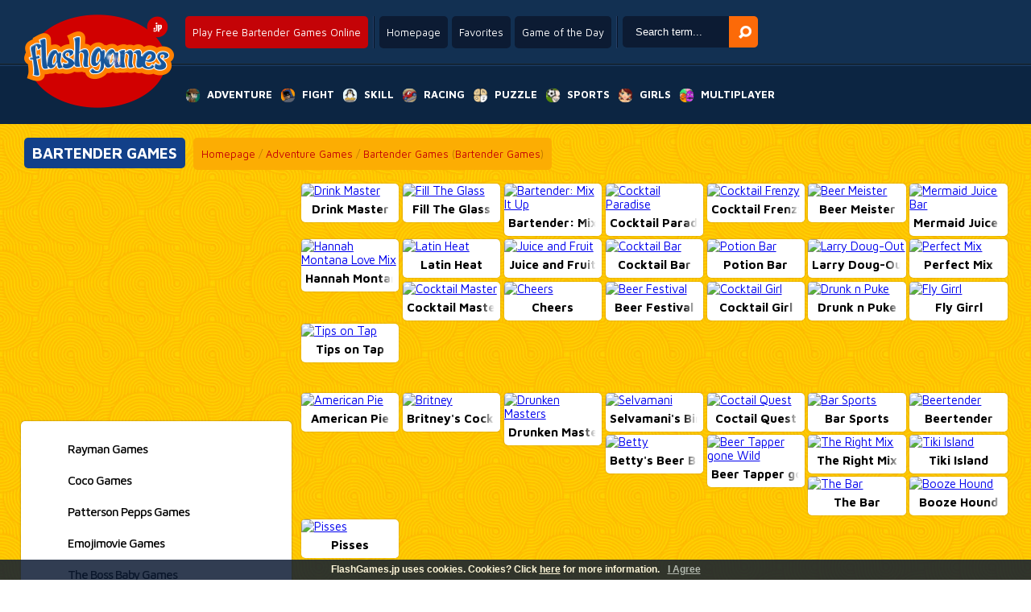

--- FILE ---
content_type: text/html; charset=UTF-8
request_url: https://www.flashgames.jp/Bartender-Games-online
body_size: 13550
content:
<!--﻿--><!DOCTYPE html PUBLIC "-//W3C//DTD XHTML 1.0 Transitional//EN" "http://www.w3.org/TR/xhtml1/DTD/xhtml1-transitional.dtd">
<html xmlns="http://www.w3.org/1999/xhtml" xmlns:fb="http://ogp.me/ns/fb#">
 <head>
  <title>Bartender Games Free Online - FlashGames.jp</title>
  <meta http-equiv="Content-Type" content="text/html; charset=UTF-8" />
  <meta http-equiv="X-UA-Compatible" content="requiresActiveX=true" />
  <meta http-equiv="Content-Language" content="en" />
  <meta name="robots" content="index, follow" />
  <meta name="revisit-after" content="1 days" />
  <meta name="author" content="Plox Internet Media B.V. - www.plox.nl" />
  <meta name="description" content="FlashGames.jp: The best online Bartender Games ✓ Play over 12.000 free online games ✓ For the whole family ✓" />
  <meta name="keywords"	content="Bartender Games Games, Bartender Games Game, Free Bartender Games games, Bartender Games online games, Play Bartender Games online, Bartender Games 2, Free online Bartender Games games, free Bartender Games, Bartender Games online" />
  <link rel="alternate" media="only screen and (max-width: 640px)" href="//www.gameitnow.com/mobile/HTML5-Games-Bartender+Games" />
  <link rel="alternate" href="https://www.joga.pt/Jogos-de-Bartender-online" hreflang="pt-pt" />
  <link rel="alternate" href="https://www.juga.es/Juegos-de-Camarero-gratis" hreflang="es-es" />
  <link rel="alternate" href="https://www.eujogo.com.br/Jogos-de-Bartender-online" hreflang="pt-br" />
  <link rel="alternate" href="https://www.friv.bo/Juegos-de-Camarero-gratis" hreflang="es-bo" />
  <link rel="alternate" href="https://www.juegosgratis.ec/Juegos-de-Camarero-gratis" hreflang="es-ec" />
  <link rel="alternate" href="https://www.juega.com.ar/Juegos-de-Camarero-gratis" hreflang="es-ar" />
  <link rel="alternate" href="https://www.minijuegos.com.co/Juegos-de-Camarero-gratis" hreflang="es-co" />
  <link rel="alternate" href="https://www.juegos-gratis.cl/Juegos-de-Camarero-gratis" hreflang="es-cl" />
  <link rel="alternate" href="https://www.juegosgratis.co.ve/Juegos-de-Camarero-gratis" hreflang="es-ve" />
  <link rel="alternate" href="https://www.juegosdivertidos.mx/Juegos-de-Camarero-gratis" hreflang="es-mx" />
  <link rel="alternate" href="https://www.game.bz/Bartender-Games-online" hreflang="en-bz" />
  <link rel="alternate" href="https://www.giocogiochi.it/Giochi-di-Barista-online" hreflang="it" />
  <link rel="alternate" href="https://www.jouezgratuitement.fr/Jeux-de-Barman-gratuit" hreflang="fr" />
  <link rel="alternate" href="https://www.spelle.nl/Barman-Spelletjes-spelen" hreflang="nl-nl" />
  <link rel="alternate" href="https://www.spelle.be/Barman-Spelletjes-spelen" hreflang="nl-be" />
  <link rel="alternate" href="https://www.spiellen.de/Barmann-Spiele-online" hreflang="de-de" />
  <link rel="alternate" href="https://www.games.li/Barmann-Spiele-online" hreflang="de-li" />
  <link rel="alternate" href="https://www.gragra.pl/Bartender-Games-online" hreflang="pl" />
  <link rel="alternate" href="https://www.p00.com/game/Bartender-Games-g14842.html" hreflang="zh" />
  <link rel="alternate" href="https://www.games1.in/Bartender-Games-online" hreflang="en-in" />
  <link rel="alternate" href="https://www.freegames.hk/Bartender-Games-online" hreflang="en-hk" />
  <link rel="alternate" href="https://www.flashgames.jp/Bartender-Games-online" hreflang="en-jp" />
  <link rel="alternate" href="https://www.mygame.co.uk/Bartender-Games-online" hreflang="en-gb" />
  <link rel="alternate" href="https://www.gameitnow.com/Bartender-Games-online" hreflang="en" />
  <meta property="og:title" content="Bartender Games"/>
  <meta property="og:type" content="game"/>
  <meta property="og:url" content="http://www.flashgames.jp/Bartender-Games-online"/>
  <meta property="og:image" content="//www.spelle.nl/Images/voorbeeld/tn14842.jpg"/>
  <meta property="og:site_name" content="Bartender Games Free Online - FlashGames.jp"/>
  <meta property="og:description" content="FlashGames.jp: The best online Bartender Games ✓ Play over 12.000 free online games ✓ For the whole family ✓"/>
  <link rel="shortcut icon" href="//www.flashgames.jp/favicon.ico" type="image/x-icon" />
  <link rel="image_src" href="//www.spelle.nl/Images/voorbeeld/tn14842.jpg" />
  <link rel="stylesheet" href="//www.flashgames.jp/css/jquery.suggest.css?ver=1" type="text/css" />
  <link rel="stylesheet" href="//www.flashgames.jp/css/styles.css" type="text/css" />
  <link href="https://fonts.googleapis.com/css?family=Maven+Pro:400,500,700" rel='stylesheet' type='text/css'>

  <script type="text/javascript" src="https://ajax.googleapis.com/ajax/libs/jquery/1.6/jquery.min.js"></script>
  <script async type="text/javascript" src="//www.flashgames.jp/js/jquery.suggest.js"></script>
  <script type="text/javascript">
	var $j=jQuery.noConflict();$j(document).ready(function(){isLoaded=true;var d=new Date();$j("#search_field").suggest("../../searchresult.php?t="+d.getTime(),{onSelect:function(){}});$j("#scroll").click(function(){$j('html, body').animate({scrollTop:$j("#walkthrough").offset().top});return false});var screenWidth=$j(window).width();originalWidht=$j('#skyscraper_right').width();if($j(window).width()<1501){$j('#Veediframe').css('width','200px')}if($j(window).width()<1441){$j('#Veediframe').css('width','200px');MeerspellenWeg()}if($j(window).width()<=1025){$j('#Veediframe').css('width','200px');MeerspellenWeg()}});function rate(v){var value=v=='good'?1:0;var d=new Date();var time=d.getTime();var param='id='+14842+'&val='+value+"&time="+time;var surl="../../ratingstore.php";$j.ajax({type:'post',data:param,url:surl,success:function(data){if(data.indexOf("You have already rated this game!")>0){alert(data);return}$j("#rating").html(data)},error:function(data){alert(data.status)}})}function CenterGameAfterFullSize(){var TotalWidthRow=$j('#GameRow').width();var CombinedWitdh=$j('#skyscraper_left').width()+$j('#game_main').width()+$j('#skyscraper_right').width();if(TotalWidthRow>CombinedWitdh){var margin=((TotalWidthRow-CombinedWitdh)/2)-100;console.log(margin);return margin}}function checkEnter(e){}
  </script>

  <script async type="text/javascript" src='/topgame.js'></script>
  <script type="text/javascript">
  if(top.location != document.location.href) {
  top.location = document.location.href;}
  </script>
  <script type="text/javascript">
    function AFC_Space()
     {
  	document.getElementById('AFC_space').style.display = 'none';
     }
  </script>


    <!--[if lt IE 7.]>
  <script defer type='text/javascript' src='//www.flashgames.jp/js/pngfix.js'></script>
  <![endif]-->
   

  <script async type="text/javascript" src="https://w.sharethis.com/button/buttons.js"></script>
  <script type="text/javascript">stLight.options({publisher: "c0e19893-6878-46cf-a899-f231d6597065", doNotHash: false, doNotCopy: false, hashAddressBar: false});</script>

    <script data-ad-client="ca-pub-7385819788631510" async src="https://pagead2.googlesyndication.com/pagead/js/adsbygoogle.js"></script>
     <style type="text/css">


         #game_main{
             float:left;
             width:1028px;
             padding:10px;
             background:#fff;
         }

         @media screen and (max-width: 1800px){
             #moregames_left {
                 display:none;
             }
             #moregames_right {
                 display:none;
             }
             #game_main {
                 width:728px;
             }
         }
         @media only screen and (max-width: 1500px) {
             .content .right{
                 display:none;
             }
         }
         @media only screen and (max-width: 1190px) {
             .content .left{
                 display:none;
             }
         }
         .content {
             display: flex;
             justify-content: flex-start;
             width: 100%;
         }

         .content .center {
             flex: 1 1 auto;
             display:flex;
             justify-content: center;
         }
         .content .right, .content .left {
             flex: none;
             width: 320px;
             padding: 0;
         }

     </style>

 </head>
 <body class='sidebar' style="overflow-x:hidden;">


  <![if !IE 6.]>

  <div id="fb-root"></div>
  <script>
   window.fbAsyncInit = function() {
   FB.init({appId: '104647959589411', status: true, cookie: true,
             xfbml: true, channelUrl: '//www.flashgames.jp/fbchannel.php'});
   };
   (function() {
    var e = document.createElement('script'); e.async = true;
    e.src = document.location.protocol +
      '//connect.facebook.net/en_US/all.js#xfbml=1';
    document.getElementById('fb-root').appendChild(e);
   }());
  </script>
  <![endif]>

<div id="spacingdiv"></div>
<div id="spacingdiv2"></div>

<div id="header" class="sprite">
    <a href="//www.flashgames.jp" id="logo"><img src="../../../Images/spelle.png" alt='Play your favorite game online right now!' title='Play your favorite game online right now!' /></a>
    <div id="top">
        <div class="topcol"><h1 class="round">Play Free Bartender Games Online</h1></div>

        <div class="topcol">
            <a href="//www.flashgames.jp" class="round">Homepage</a>
            <a href="javascript:window.external.AddFavorite('//www.flashgames.jp','Online Games - FlashGames.jp')" class="round" target='_self'>Favorites</a>
            <a href="//www.flashgames.jp" class="round" onClick="window.location=daylinks[spel];return false">Game of the Day</a>
        </div>
        <div class="topcol">
            <form name='form' action="javascript:var search_string = form.keyword.value; var url = '//www.flashgames.jp/games/' + search_string; window.location.href = url;;">
            <input type='text' name='keyword' id="search_field" onKeyPress='checkEnter(event);' value='Search term...' onClick="if(this.value=='Search term...') this.value='';" x-webkit-speech />
            <input type='button' id='search_button' OnClick="javascript:var search_string = form.keyword.value; var url = '//www.flashgames.jp/games/' + search_string; window.location.href = url;;"         alt='Search' />
            </form>
        </div>
    </div>
    <div class="clearfix"></div>
    <nav>
        <ul>
            <li><a href="//www.flashgames.jp/Adventure-Games" title='Adventure Games' alt='Adventure Games'><span class="sprite adventure"></span><span>Adventure</span></a>
                <ul class="round">
					                       <li><a href="//www.flashgames.jp/Platform-Games-online" alt="Platform Games" title="Platform Games"><span style="background:url(//www.spelle.nl/v3/Images/thumbs/tn17017.jpg);"></span><span>Platform Games</span></a></li>
                                           <li><a href="//www.flashgames.jp/Sonic-Games-online" alt="Sonic Games" title="Sonic Games"><span style="background:url(//www.spelle.nl/v3/Images/thumbs/tn16517.jpg);"></span><span>Sonic Games</span></a></li>
                                           <li><a href="//www.flashgames.jp/Spongebob-Games-online" alt="Spongebob Games" title="Spongebob Games"><span style="background:url(//www.spelle.nl/v3/Images/thumbs/tn14870.jpg);"></span><span>Spongebob Games</span></a></li>
                                           <li><a href="//www.flashgames.jp/Avatar-Games-online" alt="Avatar Games" title="Avatar Games"><span style="background:url(//www.spelle.nl/v3/Images/thumbs/tn11435.jpg);"></span><span>Avatar Games</span></a></li>
                                           <li><a href="//www.flashgames.jp/Hospital-Games-online" alt="Hospital Games" title="Hospital Games"><span style="background:url(//www.spelle.nl/v3/Images/thumbs/tn16736.jpg);"></span><span>Hospital Games</span></a></li>
                                           <li><a href="//www.flashgames.jp/Dating-Games-online" alt="Dating Games" title="Dating Games"><span style="background:url(//www.spelle.nl/v3/Images/thumbs/tn14982.jpg);"></span><span>Dating Games</span></a></li>
                                           <li><a href="//www.flashgames.jp/Tom-And-Jerry-Games-online" alt="Tom And Jerry Games" title="Tom And Jerry Games"><span style="background:url(//www.spelle.nl/v3/Images/thumbs/tn21683.jpg);"></span><span>Tom And Jerry Games</span></a></li>
                                           <li><a href="//www.flashgames.jp/Horror-Games-online" alt="Horror Games" title="Horror Games"><span style="background:url(//www.spelle.nl/v3/Images/thumbs/tn23121.jpg);"></span><span>Horror Games</span></a></li>
                                           <li><a href="//www.flashgames.jp/Handyman-Games-online" alt="Handyman Games" title="Handyman Games"><span style="background:url(//www.spelle.nl/v3/Images/thumbs/tn16830.jpg);"></span><span>Handyman Games</span></a></li>
                                           <li><a href="//www.flashgames.jp/Burger-Games-online" alt="Burger Games" title="Burger Games"><span style="background:url(//www.spelle.nl/v3/Images/thumbs/tn16680.jpg);"></span><span>Burger Games</span></a></li>
                                           <li><a href="//www.flashgames.jp/Pizza-Games-online" alt="Pizza Games" title="Pizza Games"><span style="background:url(//www.spelle.nl/v3/Images/thumbs/tn16776.jpg);"></span><span>Pizza Games</span></a></li>
                                           <li><a href="//www.flashgames.jp/Dress-Up-Games-online" alt="Dress Up Games" title="Dress Up Games"><span style="background:url(//www.spelle.nl/v3/Images/thumbs/tn17011.jpg);"></span><span>Dress Up Games</span></a></li>
                                           <li><a href="//www.flashgames.jp/City-Demolition-Games-online" alt="City Demolition Games" title="City Demolition Games"><span style="background:url(//www.spelle.nl/v3/Images/thumbs/tn17009.jpg);"></span><span>City Demolition Games</span></a></li>
                                           <li><a href="//www.flashgames.jp/Management-Games-online" alt="Management Games" title="Management Games"><span style="background:url(//www.spelle.nl/v3/Images/thumbs/tn16860.jpg);"></span><span>Management Games</span></a></li>
                                           <li><a href="//www.flashgames.jp/Scooby-Doo-Games-online" alt="Scooby Doo Games" title="Scooby Doo Games"><span style="background:url(//www.spelle.nl/v3/Images/thumbs/tn15814.jpg);"></span><span>Scooby Doo Games</span></a></li>
                                    </ul>
            </li>
            <li><a href="//www.flashgames.jp/Fight-Games" title='Action Games' alt='Action Games'><span class="sprite action"></span><span>Fight</span></a>
                <ul class="round">
					                       <li><a href="//www.flashgames.jp/RPG-Games-online" alt="RPG Games" title="RPG Games"><span style="background:url(//www.spelle.nl/v3/Images/thumbs/tn16929.jpg);"></span><span>RPG Games</span></a></li>
                                           <li><a href="//www.flashgames.jp/Iron-Man-Games-online" alt="Iron Man Games" title="Iron Man Games"><span style="background:url(//www.spelle.nl/v3/Images/thumbs/tn23339.jpg);"></span><span>Iron Man Games</span></a></li>
                                           <li><a href="//www.flashgames.jp/Counter-Strike-Games-online" alt="Counter Strike Games" title="Counter Strike Games"><span style="background:url(//www.spelle.nl/v3/Images/thumbs/tn16772.jpg);"></span><span>Counter Strike Games</span></a></li>
                                           <li><a href="//www.flashgames.jp/Shooting-Games-online" alt="Shooting Games" title="Shooting Games"><span style="background:url(//www.spelle.nl/v3/Images/thumbs/tn20409.jpg);"></span><span>Shooting Games</span></a></li>
                                           <li><a href="//www.flashgames.jp/Girl-Fight-Games-online" alt="Girl Fight Games" title="Girl Fight Games"><span style="background:url(//www.spelle.nl/v3/Images/thumbs/tn11985.jpg);"></span><span>Girl Fight Games</span></a></li>
                                           <li><a href="//www.flashgames.jp/Sniper-Games-online" alt="Sniper Games" title="Sniper Games"><span style="background:url(//www.spelle.nl/v3/Images/thumbs/tn15646.jpg);"></span><span>Sniper Games</span></a></li>
                                           <li><a href="//www.flashgames.jp/War-Games-online" alt="War Games" title="War Games"><span style="background:url(//www.spelle.nl/v3/Images/thumbs/tn16003.jpg);"></span><span>War Games</span></a></li>
                                           <li><a href="//www.flashgames.jp/Worms-Games-online" alt="Worms Games" title="Worms Games"><span style="background:url(//www.spelle.nl/v3/Images/thumbs/tn15634.jpg);"></span><span>Worms Games</span></a></li>
                                           <li><a href="//www.flashgames.jp/Street-Fighters-online" alt="Street Fighters" title="Street Fighters"><span style="background:url(//www.spelle.nl/v3/Images/thumbs/tn16995.jpg);"></span><span>Street Fighters</span></a></li>
                                           <li><a href="//www.flashgames.jp/Sky-Fighters-online" alt="Sky Fighters" title="Sky Fighters"><span style="background:url(//www.spelle.nl/v3/Images/thumbs/tn17007.jpg);"></span><span>Sky Fighters</span></a></li>
                                           <li><a href="//www.flashgames.jp/Sword-Games-online" alt="Sword Games" title="Sword Games"><span style="background:url(//www.spelle.nl/v3/Images/thumbs/tn16399.jpg);"></span><span>Sword Games</span></a></li>
                                           <li><a href="//www.flashgames.jp/Knight-Games-online" alt="Knight Games" title="Knight Games"><span style="background:url(//www.spelle.nl/v3/Images/thumbs/tn16642.jpg);"></span><span>Knight Games</span></a></li>
                                           <li><a href="//www.flashgames.jp/Tank-Games-online" alt="Tank Games" title="Tank Games"><span style="background:url(//www.spelle.nl/v3/Images/thumbs/tn16112.jpg);"></span><span>Tank Games</span></a></li>
                                           <li><a href="//www.flashgames.jp/Angry-Birds-Games-online" alt="Angry Birds Games" title="Angry Birds Games"><span style="background:url(//www.spelle.nl/v3/Images/thumbs/tn16903.jpg);"></span><span>Angry Birds Games</span></a></li>
                                           <li><a href="//www.flashgames.jp/Run-and-Shoot-Games-online" alt="Run and Shoot Games" title="Run and Shoot Games"><span style="background:url(//www.spelle.nl/v3/Images/thumbs/tn16931.jpg);"></span><span>Run and Shoot Games</span></a></li>
                                    </ul>
            </li>
            <li><a href="//www.flashgames.jp/Skill-Games" title='Arcade Games' alt='Arcade Games'><span class="sprite agility"></span><span>Skill</span></a>
                <ul class="round">
					                       <li><a href="//www.flashgames.jp/Bubbles-online" alt="Bubbles" title="Bubbles"><span style="background:url(//www.spelle.nl/v3/Images/thumbs/tn16630.jpg);"></span><span>Bubbles</span></a></li>
                                           <li><a href="//www.flashgames.jp/Bomberman-Games-online" alt="Bomberman Games" title="Bomberman Games"><span style="background:url(//www.spelle.nl/v3/Images/thumbs/tn16710.jpg);"></span><span>Bomberman Games</span></a></li>
                                           <li><a href="//www.flashgames.jp/Cooking-Games-online" alt="Cooking Games" title="Cooking Games"><span style="background:url(//www.spelle.nl/v3/Images/thumbs/tn16989.jpg);"></span><span>Cooking Games</span></a></li>
                                           <li><a href="//www.flashgames.jp/Reaction-Games-online" alt="Reaction Games" title="Reaction Games"><span style="background:url(//www.spelle.nl/v3/Images/thumbs/tn16923.jpg);"></span><span>Reaction Games</span></a></li>
                                           <li><a href="//www.flashgames.jp/Restaurant-games-online" alt="Restaurant games" title="Restaurant games"><span style="background:url(//www.spelle.nl/v3/Images/thumbs/tn17003.jpg);"></span><span>Restaurant games</span></a></li>
                                           <li><a href="//www.flashgames.jp/Slap-Games-online" alt="Slap Games" title="Slap Games"><span style="background:url(//www.spelle.nl/v3/Images/thumbs/tn17023.jpg);"></span><span>Slap Games</span></a></li>
                                           <li><a href="//www.flashgames.jp/Breakout-Games-online" alt="Breakout Games" title="Breakout Games"><span style="background:url(//www.spelle.nl/v3/Images/thumbs/tn16239.jpg);"></span><span>Breakout Games</span></a></li>
                                           <li><a href="//www.flashgames.jp/Roller-Coaster-Games-online" alt="Roller Coaster Games" title="Roller Coaster Games"><span style="background:url(//www.spelle.nl/v3/Images/thumbs/tn16565.jpg);"></span><span>Roller Coaster Games</span></a></li>
                                           <li><a href="//www.flashgames.jp/Penguin-Games-online" alt="Penguin Games" title="Penguin Games"><span style="background:url(//www.spelle.nl/v3/Images/thumbs/tn22600.jpg);"></span><span>Penguin Games</span></a></li>
                                           <li><a href="//www.flashgames.jp/Kissing-Games-online" alt="Kissing Games" title="Kissing Games"><span style="background:url(//www.spelle.nl/v3/Images/thumbs/tn16469.jpg);"></span><span>Kissing Games</span></a></li>
                                           <li><a href="//www.flashgames.jp/Drawing-Games-online" alt="Drawing Games" title="Drawing Games"><span style="background:url(//www.spelle.nl/v3/Images/thumbs/tn15519.jpg);"></span><span>Drawing Games</span></a></li>
                                           <li><a href="//www.flashgames.jp/Fishy-Games-online" alt="Fishy Games" title="Fishy Games"><span style="background:url(//www.spelle.nl/v3/Images/thumbs/tn16820.jpg);"></span><span>Fishy Games</span></a></li>
                                           <li><a href="//www.flashgames.jp/Rolling-Ball-Games-online" alt="Rolling Ball Games" title="Rolling Ball Games"><span style="background:url(//www.spelle.nl/v3/Images/thumbs/tn17021.jpg);"></span><span>Rolling Ball Games</span></a></li>
                                           <li><a href="//www.flashgames.jp/Pengapop-Games-online" alt="Pengapop Games" title="Pengapop Games"><span style="background:url(//www.spelle.nl/v3/Images/thumbs/tn16475.jpg);"></span><span>Pengapop Games</span></a></li>
                                           <li><a href="//www.flashgames.jp/Cross-the-Road-Games-online" alt="Cross the Road Games" title="Cross the Road Games"><span style="background:url(//www.spelle.nl/v3/Images/thumbs/tn13614.jpg);"></span><span>Cross the Road Games</span></a></li>
                                    </ul>
            </li>
            <li><a href="//www.flashgames.jp/Racing-Games" title='Car Games' alt='Car Games'><span class="sprite race"></span><span>Racing</span></a>
                <ul class="round">
					                       <li><a href="//www.flashgames.jp/Dirt-Bike-Games-online" alt="Dirt Bike Games" title="Dirt Bike Games"><span style="background:url(//www.spelle.nl/v3/Images/thumbs/tn17019.jpg);"></span><span>Dirt Bike Games</span></a></li>
                                           <li><a href="//www.flashgames.jp/The-Fast-2-Furious-online" alt="The Fast 2 Furious" title="The Fast 2 Furious"><span style="background:url(//www.spelle.nl/v3/Images/thumbs/tn16895.jpg);"></span><span>The Fast 2 Furious</span></a></li>
                                           <li><a href="//www.flashgames.jp/Pimp-My-Ride-Games-online" alt="Pimp My Ride Games" title="Pimp My Ride Games"><span style="background:url(//www.spelle.nl/v3/Images/thumbs/tn14300.jpg);"></span><span>Pimp My Ride Games</span></a></li>
                                           <li><a href="//www.flashgames.jp/Formule-1-Games-online" alt="Formule 1 Games" title="Formule 1 Games"><span style="background:url(//www.spelle.nl/v3/Images/thumbs/tn16132.jpg);"></span><span>Formule 1 Games</span></a></li>
                                           <li><a href="//www.flashgames.jp/Motor-Jump-Games-online" alt="Motor Jump Games" title="Motor Jump Games"><span style="background:url(//www.spelle.nl/v3/Images/thumbs/tn16253.jpg);"></span><span>Motor Jump Games</span></a></li>
                                           <li><a href="//www.flashgames.jp/Parking-Games-online" alt="Parking Games" title="Parking Games"><span style="background:url(//www.spelle.nl/v3/Images/thumbs/tn16965.jpg);"></span><span>Parking Games</span></a></li>
                                           <li><a href="//www.flashgames.jp/Monster-Truck-Games-online" alt="Monster Truck Games" title="Monster Truck Games"><span style="background:url(//www.spelle.nl/v3/Images/thumbs/tn16919.jpg);"></span><span>Monster Truck Games</span></a></li>
                                           <li><a href="//www.flashgames.jp/Driving-Test-Games-online" alt="Driving Test Games" title="Driving Test Games"><span style="background:url(//www.spelle.nl/v3/Images/thumbs/tn14990.jpg);"></span><span>Driving Test Games</span></a></li>
                                           <li><a href="//www.flashgames.jp/Motor-Race-Games-online" alt="Motor Race Games" title="Motor Race Games"><span style="background:url(//www.spelle.nl/v3/Images/thumbs/tn15642.jpg);"></span><span>Motor Race Games</span></a></li>
                                           <li><a href="//www.flashgames.jp/Highway-Games-online" alt="Highway Games" title="Highway Games"><span style="background:url(//www.spelle.nl/v3/Images/thumbs/tn16740.jpg);"></span><span>Highway Games</span></a></li>
                                           <li><a href="//www.flashgames.jp/Truck-Games-online" alt="Truck Games" title="Truck Games"><span style="background:url(//www.spelle.nl/v3/Images/thumbs/tn16959.jpg);"></span><span>Truck Games</span></a></li>
                                           <li><a href="//www.flashgames.jp/Scooter-Race-Games-online" alt="Scooter Race Games" title="Scooter Race Games"><span style="background:url(//www.spelle.nl/v3/Images/thumbs/tn13504.jpg);"></span><span>Scooter Race Games</span></a></li>
                                           <li><a href="//www.flashgames.jp/Jeep-Games-online" alt="Jeep Games" title="Jeep Games"><span style="background:url(//www.spelle.nl/v3/Images/thumbs/tn16523.jpg);"></span><span>Jeep Games</span></a></li>
                                           <li><a href="//www.flashgames.jp/Race-Track-Games-online" alt="Race Track Games" title="Race Track Games"><span style="background:url(//www.spelle.nl/v3/Images/thumbs/tn16361.jpg);"></span><span>Race Track Games</span></a></li>
                                           <li><a href="//www.flashgames.jp/Mini-Racer-online" alt="Mini Racer" title="Mini Racer"><span style="background:url(//www.spelle.nl/v3/Images/thumbs/tn16814.jpg);"></span><span>Mini Racer</span></a></li>
                                    </ul>
            </li>
            <li><a href="//www.flashgames.jp/Puzzle-Games" title='Brain Games' alt='Brain Games'><span class="sprite mind"></span><span>Puzzle</span></a>
                <ul class="round">
					                       <li><a href="//www.flashgames.jp/Maze-Games-online" alt="Maze Games" title="Maze Games"><span style="background:url(//www.spelle.nl/v3/Images/thumbs/tn15698.jpg);"></span><span>Maze Games</span></a></li>
                                           <li><a href="//www.flashgames.jp/Who-Is-It-Games-online" alt="Who Is It Games" title="Who Is It Games"><span style="background:url(//www.spelle.nl/v3/Images/thumbs/tn11815.jpg);"></span><span>Who Is It Games</span></a></li>
                                           <li><a href="//www.flashgames.jp/Point-and-Click-Games-online" alt="Point and Click Games" title="Point and Click Games"><span style="background:url(//www.spelle.nl/v3/Images/thumbs/tn16987.jpg);"></span><span>Point and Click Games</span></a></li>
                                           <li><a href="//www.flashgames.jp/Risk-Games-online" alt="Risk Games" title="Risk Games"><span style="background:url(//www.spelle.nl/v3/Images/thumbs/tn16796.jpg);"></span><span>Risk Games</span></a></li>
                                           <li><a href="//www.flashgames.jp/Chess-Games-online" alt="Chess Games" title="Chess Games"><span style="background:url(//www.spelle.nl/v3/Images/thumbs/tn13139.jpg);"></span><span>Chess Games</span></a></li>
                                           <li><a href="//www.flashgames.jp/Word-Games-online" alt="Word Games" title="Word Games"><span style="background:url(//www.spelle.nl/v3/Images/thumbs/tn13679.jpg);"></span><span>Word Games</span></a></li>
                                           <li><a href="//www.flashgames.jp/Virus-Games-online" alt="Virus Games" title="Virus Games"><span style="background:url(//www.spelle.nl/v3/Images/thumbs/tn14385.jpg);"></span><span>Virus Games</span></a></li>
                                           <li><a href="//www.flashgames.jp/Find-the-Way-Games-online" alt="Find the Way Games" title="Find the Way Games"><span style="background:url(//www.spelle.nl/v3/Images/thumbs/tn16985.jpg);"></span><span>Find the Way Games</span></a></li>
                                           <li><a href="//www.flashgames.jp/Find-the-Differences-online" alt="Find the Differences" title="Find the Differences"><span style="background:url(//www.spelle.nl/v3/Images/thumbs/tn16945.jpg);"></span><span>Find the Differences</span></a></li>
                                           <li><a href="//www.flashgames.jp/Mahjong-Games-online" alt="Mahjong Games" title="Mahjong Games"><span style="background:url(//www.spelle.nl/v3/Images/thumbs/tn13298.jpg);"></span><span>Mahjong Games</span></a></li>
                                           <li><a href="//www.flashgames.jp/Bejeweled-Games-online" alt="Bejeweled Games" title="Bejeweled Games"><span style="background:url(//www.spelle.nl/v3/Images/thumbs/tn16397.jpg);"></span><span>Bejeweled Games</span></a></li>
                                           <li><a href="//www.flashgames.jp/Shove-Games-online" alt="Shove Games" title="Shove Games"><span style="background:url(//www.spelle.nl/v3/Images/thumbs/tn16848.jpg);"></span><span>Shove Games</span></a></li>
                                           <li><a href="//www.flashgames.jp/Block-Games-online" alt="Block Games" title="Block Games"><span style="background:url(//www.spelle.nl/v3/Images/thumbs/tn14958.jpg);"></span><span>Block Games</span></a></li>
                                           <li><a href="//www.flashgames.jp/Brain-Training-Games-online" alt="Brain Training Games" title="Brain Training Games"><span style="background:url(//www.spelle.nl/v3/Images/thumbs/tn16762.jpg);"></span><span>Brain Training Games</span></a></li>
                                           <li><a href="//www.flashgames.jp/Tic-Tac-Toe-Games-online" alt="Tic Tac Toe Games" title="Tic Tac Toe Games"><span style="background:url(//www.spelle.nl/v3/Images/thumbs/tn15736.jpg);"></span><span>Tic Tac Toe Games</span></a></li>
                                    </ul>
            </li>
            <li><a href="//www.flashgames.jp/Sport-Games" title='Sports Games' alt='Sports Games'><span class="sprite sport"></span><span>Sports</span></a>
                <ul class="round">
					                       <li><a href="//www.flashgames.jp/Soccer-Games-online" alt="Soccer Games" title="Soccer Games"><span style="background:url(//www.spelle.nl/v3/Images/thumbs/tn1829.jpg);"></span><span>Soccer Games</span></a></li>
                                           <li><a href="//www.flashgames.jp/Boxing-Games-online" alt="Boxing Games" title="Boxing Games"><span style="background:url(//www.spelle.nl/v3/Images/thumbs/tn16505.jpg);"></span><span>Boxing Games</span></a></li>
                                           <li><a href="//www.flashgames.jp/Billiards-Games-online" alt="Billiards Games" title="Billiards Games"><span style="background:url(//www.spelle.nl/v3/Images/thumbs/tn16738.jpg);"></span><span>Billiards Games</span></a></li>
                                           <li><a href="//www.flashgames.jp/BMX-Bike-Games-online" alt="BMX Bike Games" title="BMX Bike Games"><span style="background:url(//www.spelle.nl/v3/Images/thumbs/tn16387.jpg);"></span><span>BMX Bike Games</span></a></li>
                                           <li><a href="//www.flashgames.jp/Olympic-Games-online" alt="Olympic Games" title="Olympic Games"><span style="background:url(//www.spelle.nl/v3/Images/thumbs/tn16818.jpg);"></span><span>Olympic Games</span></a></li>
                                           <li><a href="//www.flashgames.jp/Skateboard-Games-online" alt="Skateboard Games" title="Skateboard Games"><span style="background:url(//www.spelle.nl/v3/Images/thumbs/tn15744.jpg);"></span><span>Skateboard Games</span></a></li>
                                           <li><a href="//www.flashgames.jp/Archery-Games-online" alt="Archery Games" title="Archery Games"><span style="background:url(//www.spelle.nl/v3/Images/thumbs/tn15180.jpg);"></span><span>Archery Games</span></a></li>
                                           <li><a href="//www.flashgames.jp/Mini-Golf-Games-online" alt="Mini Golf Games" title="Mini Golf Games"><span style="background:url(//www.spelle.nl/v3/Images/thumbs/tn16437.jpg);"></span><span>Mini Golf Games</span></a></li>
                                           <li><a href="//www.flashgames.jp/Diving-Board-Games-online" alt="Diving Board Games" title="Diving Board Games"><span style="background:url(//www.spelle.nl/v3/Images/thumbs/tn16872.jpg);"></span><span>Diving Board Games</span></a></li>
                                           <li><a href="//www.flashgames.jp/Cricket-Games-online" alt="Cricket Games" title="Cricket Games"><span style="background:url(//www.spelle.nl/v3/Images/thumbs/tn5106.jpg);"></span><span>Cricket Games</span></a></li>
                                           <li><a href="//www.flashgames.jp/Fish-Games-online" alt="Fish Games" title="Fish Games"><span style="background:url(//www.spelle.nl/v3/Images/thumbs/tn16216.jpg);"></span><span>Fish Games</span></a></li>
                                           <li><a href="//www.flashgames.jp/Ping-Pong-Games-online" alt="Ping Pong Games" title="Ping Pong Games"><span style="background:url(//www.spelle.nl/v3/Images/thumbs/tn12766.jpg);"></span><span>Ping Pong Games</span></a></li>
                                           <li><a href="//www.flashgames.jp/Mountain-Bike-Games-online" alt="Mountain Bike Games" title="Mountain Bike Games"><span style="background:url(//www.spelle.nl/v3/Images/thumbs/tn16951.jpg);"></span><span>Mountain Bike Games</span></a></li>
                                           <li><a href="//www.flashgames.jp/Snowboard-Games-online" alt="Snowboard Games" title="Snowboard Games"><span style="background:url(//www.spelle.nl/v3/Images/thumbs/tn15676.jpg);"></span><span>Snowboard Games</span></a></li>
                                           <li><a href="//www.flashgames.jp/Darts-Games-online" alt="Darts Games" title="Darts Games"><span style="background:url(//www.spelle.nl/v3/Images/thumbs/tn16015.jpg);"></span><span>Darts Games</span></a></li>
                                    </ul>
            </li>
            <li><a href="//www.flashgames.jp/Girl-Games-online" title='Girl Games' alt='Girl Games'><span class="sprite girls"></span><span>Girls</a></span></a>
                <ul class="round">
					                       <li><a href="//www.flashgames.jp/Spongebob-Games-online" alt="Spongebob Games" title="Spongebob Games"><span style="background:url(//www.spelle.nl/v3/Images/thumbs/tn14870.jpg);"></span><span>Spongebob Games</span></a></li>
                                           <li><a href="//www.flashgames.jp/Cooking-Games-online" alt="Cooking Games" title="Cooking Games"><span style="background:url(//www.spelle.nl/v3/Images/thumbs/tn16989.jpg);"></span><span>Cooking Games</span></a></li>
                                           <li><a href="//www.flashgames.jp/Hospital-Games-online" alt="Hospital Games" title="Hospital Games"><span style="background:url(//www.spelle.nl/v3/Images/thumbs/tn16736.jpg);"></span><span>Hospital Games</span></a></li>
                                           <li><a href="//www.flashgames.jp/Restaurant-games-online" alt="Restaurant games" title="Restaurant games"><span style="background:url(//www.spelle.nl/v3/Images/thumbs/tn17003.jpg);"></span><span>Restaurant games</span></a></li>
                                           <li><a href="//www.flashgames.jp/Dress-Up-Games-online" alt="Dress Up Games" title="Dress Up Games"><span style="background:url(//www.spelle.nl/v3/Images/thumbs/tn17011.jpg);"></span><span>Dress Up Games</span></a></li>
                                           <li><a href="//www.flashgames.jp/Make-Up-Games-online" alt="Make Up Games" title="Make Up Games"><span style="background:url(//www.spelle.nl/v3/Images/thumbs/tn16947.jpg);"></span><span>Make Up Games</span></a></li>
                                           <li><a href="//www.flashgames.jp/Celebrity-Make-Up-Games-online" alt="Celebrity Make Up Games" title="Celebrity Make Up Games"><span style="background:url(//www.spelle.nl/v3/Images/thumbs/tn19193.jpg);"></span><span>Celebrity Make Up Games</span></a></li>
                                           <li><a href="//www.flashgames.jp/Room-Cleanup-Games-online" alt="Room Cleanup Games" title="Room Cleanup Games"><span style="background:url(//www.spelle.nl/v3/Images/thumbs/tn15058.jpg);"></span><span>Room Cleanup Games</span></a></li>
                                           <li><a href="//www.flashgames.jp/Celebrity-Dress-Up-Games-online" alt="Celebrity Dress Up Games" title="Celebrity Dress Up Games"><span style="background:url(//www.spelle.nl/v3/Images/thumbs/tn19194.jpg);"></span><span>Celebrity Dress Up Games</span></a></li>
                                           <li><a href="//www.flashgames.jp/Hair-Games-online" alt="Hair Games" title="Hair Games"><span style="background:url(//www.spelle.nl/v3/Images/thumbs/tn16339.jpg);"></span><span>Hair Games</span></a></li>
                                           <li><a href="//www.flashgames.jp/Pet-Games-online" alt="Pet Games" title="Pet Games"><span style="background:url(//www.spelle.nl/v3/Images/thumbs/tn16973.jpg);"></span><span>Pet Games</span></a></li>
                                           <li><a href="//www.flashgames.jp/Babysitting-Games-online" alt="Babysitting Games" title="Babysitting Games"><span style="background:url(//www.spelle.nl/v3/Images/thumbs/tn14190.jpg);"></span><span>Babysitting Games</span></a></li>
                                           <li><a href="//www.flashgames.jp/Horse-Games-online" alt="Horse Games" title="Horse Games"><span style="background:url(//www.spelle.nl/v3/Images/thumbs/tn16692.jpg);"></span><span>Horse Games</span></a></li>
                                           <li><a href="//www.flashgames.jp/Room-Makeover-Games-online" alt="Room Makeover Games" title="Room Makeover Games"><span style="background:url(//www.spelle.nl/v3/Images/thumbs/tn16102.jpg);"></span><span>Room Makeover Games</span></a></li>
                                           <li><a href="//www.flashgames.jp/Nail-Games-online" alt="Nail Games" title="Nail Games"><span style="background:url(//www.spelle.nl/v3/Images/thumbs/tn16545.jpg);"></span><span>Nail Games</span></a></li>
                                    </ul>
            </li>
            <li><a href="//www.flashgames.jp/Multiplayer-Games" title='Multiplayer Games' alt='Multiplayer Games'><span class="sprite multiplayer"></span><span>Multiplayer</span></a>
                <ul class="round">
					                       <li><a href="//www.flashgames.jp/MMORPG-online" alt="MMORPG" title="MMORPG"><span style="background:url(//www.spelle.nl/v3/Images/thumbs/tn13851.jpg);"></span><span>MMORPG</span></a></li>
                                           <li><a href="//www.flashgames.jp/Tanks-online" alt="Tanks" title="Tanks"><span style="background:url(//www.spelle.nl/v3/Images/thumbs/tn1367.jpg);"></span><span>Tanks</span></a></li>
                                           <li><a href="//www.flashgames.jp/Bubble-Trouble-Games-online" alt="Bubble Trouble Games" title="Bubble Trouble Games"><span style="background:url(//www.spelle.nl/v3/Images/thumbs/tn6552.jpg);"></span><span>Bubble Trouble Games</span></a></li>
                                           <li><a href="//www.flashgames.jp/Pictionary-Games-online" alt="Pictionary Games" title="Pictionary Games"><span style="background:url(//www.spelle.nl/v3/Images/thumbs/tn13019.jpg);"></span><span>Pictionary Games</span></a></li>
                                           <li><a href="//www.flashgames.jp/Multiplayer-Darts-online" alt="Multiplayer Darts" title="Multiplayer Darts"><span style="background:url(//www.spelle.nl/v3/Images/thumbs/tn228.jpg);"></span><span>Multiplayer Darts</span></a></li>
                                           <li><a href="//www.flashgames.jp/GoodGame-Games-online" alt="GoodGame Games" title="GoodGame Games"><span style="background:url(//www.spelle.nl/v3/Images/thumbs/tn22910.jpg);"></span><span>GoodGame Games</span></a></li>
                                           <li><a href="//www.flashgames.jp/Rally-Trophy-online" alt="Rally Trophy" title="Rally Trophy"><span style="background:url(//www.spelle.nl/v3/Images/thumbs/tn569.jpg);"></span><span>Rally Trophy</span></a></li>
                                           <li><a href="//www.flashgames.jp/Spongebob-Dunce-Dragon-online" alt="Spongebob Dunce Dragon" title="Spongebob Dunce Dragon"><span style="background:url(//www.spelle.nl/v3/Images/thumbs/tn1732.jpg);"></span><span>Spongebob Dunce Dragon</span></a></li>
                                           <li><a href="//www.flashgames.jp/Fortress-Game-online" alt="Fortress Game" title="Fortress Game"><span style="background:url(//www.spelle.nl/v3/Images/thumbs/tn909.jpg);"></span><span>Fortress Game</span></a></li>
                                           <li><a href="//www.flashgames.jp/Cannon-Ball-online" alt="Cannon Ball" title="Cannon Ball"><span style="background:url(//www.spelle.nl/v3/Images/thumbs/tn1009.jpg);"></span><span>Cannon Ball</span></a></li>
                                           <li><a href="//www.flashgames.jp/Angel-Fighters-online" alt="Angel Fighters" title="Angel Fighters"><span style="background:url(//www.spelle.nl/v3/Images/thumbs/tn872.jpg);"></span><span>Angel Fighters</span></a></li>
                                           <li><a href="//www.flashgames.jp/Goop-online" alt="Goop" title="Goop"><span style="background:url(//www.spelle.nl/v3/Images/thumbs/tn633.jpg);"></span><span>Goop</span></a></li>
                                           <li><a href="//www.flashgames.jp/Capoeira-Fighter-online" alt="Capoeira Fighter" title="Capoeira Fighter"><span style="background:url(//www.spelle.nl/v3/Images/thumbs/tn351.jpg);"></span><span>Capoeira Fighter</span></a></li>
                                           <li><a href="//www.flashgames.jp/Hovercraft-online" alt="Hovercraft" title="Hovercraft"><span style="background:url(//www.spelle.nl/v3/Images/thumbs/tn426.jpg);"></span><span>Hovercraft</span></a></li>
                                           <li><a href="//www.flashgames.jp/Multiplayer-Bubbles-online" alt="Multiplayer Bubbles" title="Multiplayer Bubbles"><span style="background:url(//www.spelle.nl/v3/Images/thumbs/tn1914.jpg);"></span><span>Multiplayer Bubbles</span></a></li>
                                    </ul>
            </li>
        </ul>
    </nav>
</div>
<!------title------>

<div class="row">
    <h2><span class="round"> Bartender Games    </span></h2>
    <h3><span class="round"><a href='//www.flashgames.jp'>Homepage</a> / <a href='../../Adventure-Games'>Adventure Games</a> /  <a href="https://www.flashgames.jp/Bartender-Games-online">Bartender Games</a>  (<a href="https://www.flashgames.jp/Bartender-Games-online">Bartender Games</a>)</span></h3>
                       	<div style="float: right; margin-top: 12px;">
		<iframe src="https://www.facebook.com/plugins/like.php?href=http://www.flashgames.jp/Bartender-Games-online&amp;layout=button_count&amp;show_faces=true&amp;width=120&amp;action=like&amp;colorscheme=light&amp;height=21" scrolling="no" frameborder="0" style="border:none; overflow:hidden; width:120px; height:24px;" allowtransparency="true"></iframe>
            </div>
        </div>

<!--------subcategory------->

<!--[if lt IE 7.]>
<script defer type='text/javascript' src='../../../js/pngfix.js'></script>
<![endif]-->
﻿
<div class="row">
    <div id="sidebar" class="subcategory">
        <div class="sidebar-ad" style='text-align: center; position:relative; float:none;'>
            <script async src="https://pagead2.googlesyndication.com/pagead/js/adsbygoogle.js"></script>
<!-- games -->
<ins class="adsbygoogle"
     style="display:block"
     data-ad-client="ca-pub-7385819788631510"
     data-ad-slot="8355388588"
     data-ad-format="auto"
     data-full-width-responsive="true"></ins>
<script>
     (adsbygoogle = window.adsbygoogle || []).push({});
</script>
        </div>

        <div class="category round">
                                            <a href="//www.flashgames.jp/Rayman-Games-online" title='Rayman Games'
                   alt='Rayman Games'>
                    <span style="background:url(//www.spelle.nl/Images/voorbeeld/tn23778.jpg); background-size:contain;"></span><span>Rayman Games</span>
                </a>
                                            <a href="//www.flashgames.jp/Coco-Games-online" title='Coco Games'
                   alt='Coco Games'>
                    <span style="background:url(//www.spelle.nl/Images/voorbeeld/tn23775.jpg); background-size:contain;"></span><span>Coco Games</span>
                </a>
                                            <a href="//www.flashgames.jp/Patterson-Pepps-Games-online" title='Patterson Pepps Games'
                   alt='Patterson Pepps Games'>
                    <span style="background:url(//www.spelle.nl/Images/voorbeeld/tn23772.jpg); background-size:contain;"></span><span>Patterson Pepps Games</span>
                </a>
                                            <a href="//www.flashgames.jp/Emojimovie-Games-online" title='Emojimovie Games'
                   alt='Emojimovie Games'>
                    <span style="background:url(//www.spelle.nl/Images/voorbeeld/tn23771.jpg); background-size:contain;"></span><span>Emojimovie Games</span>
                </a>
                                            <a href="//www.flashgames.jp/The-Boss-Baby-Games-online" title='The Boss Baby Games'
                   alt='The Boss Baby Games'>
                    <span style="background:url(//www.spelle.nl/Images/voorbeeld/tn23769.jpg); background-size:contain;"></span><span>The Boss Baby Games</span>
                </a>
                                            <a href="//www.flashgames.jp/Play-Ground-Games-online" title='Play Ground Games'
                   alt='Play Ground Games'>
                    <span style="background:url(//www.spelle.nl/Images/voorbeeld/tn23768.jpg); background-size:contain;"></span><span>Play Ground Games</span>
                </a>
                                            <a href="//www.flashgames.jp/Regular-Show-Games-online" title='Regular Show Games'
                   alt='Regular Show Games'>
                    <span style="background:url(//www.spelle.nl/Images/voorbeeld/tn23766.jpg); background-size:contain;"></span><span>Regular Show Games</span>
                </a>
                                            <a href="//www.flashgames.jp/Sofia-The-First-Games-online" title='Sofia The First Games'
                   alt='Sofia The First Games'>
                    <span style="background:url(//www.spelle.nl/Images/voorbeeld/tn23765.jpg); background-size:contain;"></span><span>Sofia The First Games</span>
                </a>
                                            <a href="//www.flashgames.jp/Girl-Meets-World-Games-online" title='Girl Meets World Games'
                   alt='Girl Meets World Games'>
                    <span style="background:url(//www.spelle.nl/Images/voorbeeld/tn23763.jpg); background-size:contain;"></span><span>Girl Meets World Games</span>
                </a>
                                            <a href="//www.flashgames.jp/Good-Luck-Charlie-Games-online" title='Good Luck Charlie Games'
                   alt='Good Luck Charlie Games'>
                    <span style="background:url(//www.spelle.nl/Images/voorbeeld/tn23761.jpg); background-size:contain;"></span><span>Good Luck Charlie Games</span>
                </a>
                                            <a href="//www.flashgames.jp/Katy-Perry-Games-online" title='Katy Perry Games'
                   alt='Katy Perry Games'>
                    <span style="background:url(//www.spelle.nl/Images/voorbeeld/tn23759.jpg); background-size:contain;"></span><span>Katy Perry Games</span>
                </a>
                                            <a href="//www.flashgames.jp/John-Cena-Games-online" title='John Cena Games'
                   alt='John Cena Games'>
                    <span style="background:url(//www.spelle.nl/Images/voorbeeld/tn23757.jpg); background-size:contain;"></span><span>John Cena Games</span>
                </a>
                                            <a href="//www.flashgames.jp/Playmobil-Games-online" title='Playmobil Games'
                   alt='Playmobil Games'>
                    <span style="background:url(//www.spelle.nl/Images/voorbeeld/tn23756.jpg); background-size:contain;"></span><span>Playmobil Games</span>
                </a>
                                            <a href="//www.flashgames.jp/My-Life-As-A-Courgette-Games-online" title='My Life As A Courgette Games'
                   alt='My Life As A Courgette Games'>
                    <span style="background:url(//www.spelle.nl/Images/voorbeeld/tn23663.jpg); background-size:contain;"></span><span>My Life As A Courgette Games</span>
                </a>
                                            <a href="//www.flashgames.jp/Popeye-Games-online" title='Popeye Games'
                   alt='Popeye Games'>
                    <span style="background:url(//www.spelle.nl/Images/voorbeeld/tn23662.jpg); background-size:contain;"></span><span>Popeye Games</span>
                </a>
                                            <a href="//www.flashgames.jp/Ballerina-Games-online" title='Ballerina Games'
                   alt='Ballerina Games'>
                    <span style="background:url(//www.spelle.nl/Images/voorbeeld/tn23661.jpg); background-size:contain;"></span><span>Ballerina Games</span>
                </a>
                                            <a href="//www.flashgames.jp/Captain-Underpants-Games-online" title='Captain Underpants Games'
                   alt='Captain Underpants Games'>
                    <span style="background:url(//www.spelle.nl/Images/voorbeeld/tn23659.jpg); background-size:contain;"></span><span>Captain Underpants Games</span>
                </a>
                                            <a href="//www.flashgames.jp/Moana-Games-online" title='Moana Games'
                   alt='Moana Games'>
                    <span style="background:url(//www.spelle.nl/Images/voorbeeld/tn23657.jpg); background-size:contain;"></span><span>Moana Games</span>
                </a>
                                            <a href="//www.flashgames.jp/Trolls-Games-online" title='Trolls Games'
                   alt='Trolls Games'>
                    <span style="background:url(//www.spelle.nl/Images/voorbeeld/tn23656.jpg); background-size:contain;"></span><span>Trolls Games</span>
                </a>
                                            <a href="//www.flashgames.jp/Storks-Games-online" title='Storks Games'
                   alt='Storks Games'>
                    <span style="background:url(//www.spelle.nl/Images/voorbeeld/tn23655.jpg); background-size:contain;"></span><span>Storks Games</span>
                </a>
                        <a href='more/Adventure/newest/1.html'><span class="round catbutton"><strong>test</strong></span></a>
            <a href="#"></a>
        </div>

    </div>
    <div id="content">

        
            <div class="game round">
                                    <a href="//www.flashgames.jp/Drink-Master-online" target='_parent' style="z-index:0;">
                        <img src='//www.spelle.nl/Images/voorbeeld/tn26580.jpg' height='130'
                             alt='Drink Master' title='Drink Master'/>
                    </a>
                                <a href="//www.flashgames.jp/Drink-Master-online" target='_parent'
                   class="gametitle"><strong>Drink Master</strong>
                    <div class="trans"></div>
                </a>
            </div>

            
            <div class="game round">
                                    <a href="//www.flashgames.jp/Fill-The-Glass-online" target='_parent' style="z-index:0;">
                        <img src='//www.spelle.nl/Images/voorbeeld/tn24882.jpg' height='130'
                             alt='Fill The Glass' title='Fill The Glass'/>
                    </a>
                                <a href="//www.flashgames.jp/Fill-The-Glass-online" target='_parent'
                   class="gametitle"><strong>Fill The Glass</strong>
                    <div class="trans"></div>
                </a>
            </div>

            
            <div class="game round">
                                    <a href="//www.flashgames.jp/Bartender:-Mix-It-Up-online" target='_parent' style="z-index:0;">
                        <img src='//www.spelle.nl/Images/voorbeeld/tn24151.jpg' height='130'
                             alt='Bartender: Mix It Up' title='Bartender: Mix It Up'/>
                    </a>
                                <a href="//www.flashgames.jp/Bartender:-Mix-It-Up-online" target='_parent'
                   class="gametitle"><strong>Bartender: Mix It Up</strong>
                    <div class="trans"></div>
                </a>
            </div>

            
            <div class="game round">
                                    <a href="//www.flashgames.jp/Cocktail-Paradise-online" target='_parent' style="z-index:0;">
                        <img src='//www.spelle.nl/Images/voorbeeld/tn22683.jpg' height='130'
                             alt='Cocktail Paradise' title='Cocktail Paradise'/>
                    </a>
                                <a href="//www.flashgames.jp/Cocktail-Paradise-online" target='_parent'
                   class="gametitle"><strong>Cocktail Paradise</strong>
                    <div class="trans"></div>
                </a>
            </div>

            
            <div class="game round">
                                    <a href="//www.flashgames.jp/Cocktail-Frenzy-online" target='_parent' style="z-index:0;">
                        <img src='//www.spelle.nl/Images/voorbeeld/tn21435.jpg' height='130'
                             alt='Cocktail Frenzy' title='Cocktail Frenzy'/>
                    </a>
                                <a href="//www.flashgames.jp/Cocktail-Frenzy-online" target='_parent'
                   class="gametitle"><strong>Cocktail Frenzy</strong>
                    <div class="trans"></div>
                </a>
            </div>

            
            <div class="game round">
                                    <a href="//www.flashgames.jp/Beer-Meister-online" target='_parent' style="z-index:0;">
                        <img src='//www.spelle.nl/Images/voorbeeld/tn17054.jpg' height='130'
                             alt='Beer Meister' title='Beer Meister'/>
                    </a>
                                <a href="//www.flashgames.jp/Beer-Meister-online" target='_parent'
                   class="gametitle"><strong>Beer Meister</strong>
                    <div class="trans"></div>
                </a>
            </div>

            
            <div class="game round">
                                    <a href="//www.flashgames.jp/Mermaid-Juice-Bar-online" target='_parent' style="z-index:0;">
                        <img src='//www.spelle.nl/Images/voorbeeld/tn14839.jpg' height='130'
                             alt='Mermaid Juice Bar' title='Mermaid Juice Bar'/>
                    </a>
                                <a href="//www.flashgames.jp/Mermaid-Juice-Bar-online" target='_parent'
                   class="gametitle"><strong>Mermaid Juice Bar</strong>
                    <div class="trans"></div>
                </a>
            </div>

            
            <div class="game round">
                                    <a href="//www.flashgames.jp/Hannah-Montana-Love-Mix-online" target='_parent' style="z-index:0;">
                        <img src='//www.spelle.nl/Images/voorbeeld/tn14465.jpg' height='130'
                             alt='Hannah Montana Love Mix' title='Hannah Montana Love Mix'/>
                    </a>
                                <a href="//www.flashgames.jp/Hannah-Montana-Love-Mix-online" target='_parent'
                   class="gametitle"><strong>Hannah Montana Love Mix</strong>
                    <div class="trans"></div>
                </a>
            </div>

            
            <div class="game round">
                                    <a href="//www.flashgames.jp/Latin-Heat-online" target='_parent' style="z-index:0;">
                        <img src='//www.spelle.nl/Images/voorbeeld/tn14441.jpg' height='130'
                             alt='Latin Heat' title='Latin Heat'/>
                    </a>
                                <a href="//www.flashgames.jp/Latin-Heat-online" target='_parent'
                   class="gametitle"><strong>Latin Heat</strong>
                    <div class="trans"></div>
                </a>
            </div>

            
            <div class="game round">
                                    <a href="//www.flashgames.jp/Juice-and-Fruit-online" target='_parent' style="z-index:0;">
                        <img src='//www.spelle.nl/Images/voorbeeld/tn14151.jpg' height='130'
                             alt='Juice and Fruit' title='Juice and Fruit'/>
                    </a>
                                <a href="//www.flashgames.jp/Juice-and-Fruit-online" target='_parent'
                   class="gametitle"><strong>Juice and Fruit</strong>
                    <div class="trans"></div>
                </a>
            </div>

            
            <div class="game round">
                                    <a href="//www.flashgames.jp/Cocktail-Bar
-online" target='_parent' style="z-index:0;">
                        <img src='//www.spelle.nl/Images/voorbeeld/tn14026.jpg' height='130'
                             alt='Cocktail Bar
' title='Cocktail Bar
'/>
                    </a>
                                <a href="//www.flashgames.jp/Cocktail-Bar
-online" target='_parent'
                   class="gametitle"><strong>Cocktail Bar
</strong>
                    <div class="trans"></div>
                </a>
            </div>

            
            <div class="game round">
                                    <a href="//www.flashgames.jp/Potion-Bar-online" target='_parent' style="z-index:0;">
                        <img src='//www.spelle.nl/Images/voorbeeld/tn12920.jpg' height='130'
                             alt='Potion Bar' title='Potion Bar'/>
                    </a>
                                <a href="//www.flashgames.jp/Potion-Bar-online" target='_parent'
                   class="gametitle"><strong>Potion Bar</strong>
                    <div class="trans"></div>
                </a>
            </div>

            
            <div class="game round">
                                    <a href="//www.flashgames.jp/Larry-Doug-Out-online" target='_parent' style="z-index:0;">
                        <img src='//www.spelle.nl/Images/voorbeeld/tn12144.jpg' height='130'
                             alt='Larry Doug-Out' title='Larry Doug-Out'/>
                    </a>
                                <a href="//www.flashgames.jp/Larry-Doug-Out-online" target='_parent'
                   class="gametitle"><strong>Larry Doug-Out</strong>
                    <div class="trans"></div>
                </a>
            </div>

            
            <div class="game round">
                                    <a href="//www.flashgames.jp/Perfect-Mix-online" target='_parent' style="z-index:0;">
                        <img src='//www.spelle.nl/Images/voorbeeld/tn11512.jpg' height='130'
                             alt='Perfect Mix' title='Perfect Mix'/>
                    </a>
                                <a href="//www.flashgames.jp/Perfect-Mix-online" target='_parent'
                   class="gametitle"><strong>Perfect Mix</strong>
                    <div class="trans"></div>
                </a>
            </div>

            
            <div class="game round">
                                    <a href="//www.flashgames.jp/Cocktail-Master-online" target='_parent' style="z-index:0;">
                        <img src='//www.spelle.nl/Images/voorbeeld/tn11421.jpg' height='130'
                             alt='Cocktail Master' title='Cocktail Master'/>
                    </a>
                                <a href="//www.flashgames.jp/Cocktail-Master-online" target='_parent'
                   class="gametitle"><strong>Cocktail Master</strong>
                    <div class="trans"></div>
                </a>
            </div>

            
            <div class="game round">
                                    <a href="//www.flashgames.jp/Cheers-online" target='_parent' style="z-index:0;">
                        <img src='//www.spelle.nl/Images/voorbeeld/tn10421.jpg' height='130'
                             alt='Cheers' title='Cheers'/>
                    </a>
                                <a href="//www.flashgames.jp/Cheers-online" target='_parent'
                   class="gametitle"><strong>Cheers</strong>
                    <div class="trans"></div>
                </a>
            </div>

            
            <div class="game round">
                                    <a href="//www.flashgames.jp/Beer-Festival-online" target='_parent' style="z-index:0;">
                        <img src='//www.spelle.nl/Images/voorbeeld/tn8528.jpg' height='130'
                             alt='Beer Festival' title='Beer Festival'/>
                    </a>
                                <a href="//www.flashgames.jp/Beer-Festival-online" target='_parent'
                   class="gametitle"><strong>Beer Festival</strong>
                    <div class="trans"></div>
                </a>
            </div>

            
            <div class="game round">
                                    <a href="//www.flashgames.jp/Cocktail-Girl-online" target='_parent' style="z-index:0;">
                        <img src='//www.spelle.nl/Images/voorbeeld/tn8422.jpg' height='130'
                             alt='Cocktail Girl' title='Cocktail Girl'/>
                    </a>
                                <a href="//www.flashgames.jp/Cocktail-Girl-online" target='_parent'
                   class="gametitle"><strong>Cocktail Girl</strong>
                    <div class="trans"></div>
                </a>
            </div>

            
            <div class="game round">
                                    <a href="//www.flashgames.jp/Drunk-n-Puke-online" target='_parent' style="z-index:0;">
                        <img src='//www.spelle.nl/Images/voorbeeld/tn7269.jpg' height='130'
                             alt='Drunk n Puke' title='Drunk n Puke'/>
                    </a>
                                <a href="//www.flashgames.jp/Drunk-n-Puke-online" target='_parent'
                   class="gametitle"><strong>Drunk n Puke</strong>
                    <div class="trans"></div>
                </a>
            </div>

            
            <div class="game round">
                                    <a href="//www.flashgames.jp/Fly-Girrl-online" target='_parent' style="z-index:0;">
                        <img src='//www.spelle.nl/Images/voorbeeld/tn6260.jpg' height='130'
                             alt='Fly Girrl' title='Fly Girrl'/>
                    </a>
                                <a href="//www.flashgames.jp/Fly-Girrl-online" target='_parent'
                   class="gametitle"><strong>Fly Girrl</strong>
                    <div class="trans"></div>
                </a>
            </div>

            
            <div class="game round">
                                    <a href="//www.flashgames.jp/Tips-on-Tap-online" target='_parent' style="z-index:0;">
                        <img src='//www.spelle.nl/Images/voorbeeld/tn6006.jpg' height='130'
                             alt='Tips on Tap' title='Tips on Tap'/>
                    </a>
                                <a href="//www.flashgames.jp/Tips-on-Tap-online" target='_parent'
                   class="gametitle"><strong>Tips on Tap</strong>
                    <div class="trans"></div>
                </a>
            </div>

                                <div class="leaderboard">
                        <div class="banner-ad" style=''>
                            <script async src="https://pagead2.googlesyndication.com/pagead/js/adsbygoogle.js"></script>
<!-- games -->
<ins class="adsbygoogle"
     style="display:block"
     data-ad-client="ca-pub-7385819788631510"
     data-ad-slot="8355388588"
     data-ad-format="auto"
     data-full-width-responsive="true"></ins>
<script>
     (adsbygoogle = window.adsbygoogle || []).push({});
</script>                        </div>
                    </div>
                    
            <div class="game round">
                                    <a href="//www.flashgames.jp/American-Pie-online" target='_parent' style="z-index:0;">
                        <img src='//www.spelle.nl/Images/voorbeeld/tn4838.jpg' height='130'
                             alt='American Pie' title='American Pie'/>
                    </a>
                                <a href="//www.flashgames.jp/American-Pie-online" target='_parent'
                   class="gametitle"><strong>American Pie</strong>
                    <div class="trans"></div>
                </a>
            </div>

            
            <div class="game round">
                                    <a href="//www.flashgames.jp/Britney's-Cocktail-Quest-online" target='_parent' style="z-index:0;">
                        <img src='//www.spelle.nl/Images/voorbeeld/tn4480.jpg' height='130'
                             alt='Britney's Cocktail Quest' title='Britney's Cocktail Quest'/>
                    </a>
                                <a href="//www.flashgames.jp/Britney's-Cocktail-Quest-online" target='_parent'
                   class="gametitle"><strong>Britney's Cocktail Quest</strong>
                    <div class="trans"></div>
                </a>
            </div>

            
            <div class="game round">
                                    <a href="//www.flashgames.jp/Drunken-Masters-online" target='_parent' style="z-index:0;">
                        <img src='//www.spelle.nl/Images/voorbeeld/tn4415.jpg' height='130'
                             alt='Drunken Masters' title='Drunken Masters'/>
                    </a>
                                <a href="//www.flashgames.jp/Drunken-Masters-online" target='_parent'
                   class="gametitle"><strong>Drunken Masters</strong>
                    <div class="trans"></div>
                </a>
            </div>

            
            <div class="game round">
                                    <a href="//www.flashgames.jp/Selvamani's-Bir-Bar-online" target='_parent' style="z-index:0;">
                        <img src='//www.spelle.nl/Images/voorbeeld/tn3914.jpg' height='130'
                             alt='Selvamani's Bir Bar' title='Selvamani's Bir Bar'/>
                    </a>
                                <a href="//www.flashgames.jp/Selvamani's-Bir-Bar-online" target='_parent'
                   class="gametitle"><strong>Selvamani's Bir Bar</strong>
                    <div class="trans"></div>
                </a>
            </div>

            
            <div class="game round">
                                    <a href="//www.flashgames.jp/Coctail-Quest-online" target='_parent' style="z-index:0;">
                        <img src='//www.spelle.nl/Images/voorbeeld/tn3516.jpg' height='130'
                             alt='Coctail Quest' title='Coctail Quest'/>
                    </a>
                                <a href="//www.flashgames.jp/Coctail-Quest-online" target='_parent'
                   class="gametitle"><strong>Coctail Quest</strong>
                    <div class="trans"></div>
                </a>
            </div>

            
            <div class="game round">
                                    <a href="//www.flashgames.jp/Bar-Sports-online" target='_parent' style="z-index:0;">
                        <img src='//www.spelle.nl/Images/voorbeeld/tn2863.jpg' height='130'
                             alt='Bar Sports' title='Bar Sports'/>
                    </a>
                                <a href="//www.flashgames.jp/Bar-Sports-online" target='_parent'
                   class="gametitle"><strong>Bar Sports</strong>
                    <div class="trans"></div>
                </a>
            </div>

            
            <div class="game round">
                                    <a href="//www.flashgames.jp/Beertender-online" target='_parent' style="z-index:0;">
                        <img src='//www.spelle.nl/Images/voorbeeld/tn2778.jpg' height='130'
                             alt='Beertender' title='Beertender'/>
                    </a>
                                <a href="//www.flashgames.jp/Beertender-online" target='_parent'
                   class="gametitle"><strong>Beertender</strong>
                    <div class="trans"></div>
                </a>
            </div>

            
            <div class="game round">
                                    <a href="//www.flashgames.jp/Betty's-Beer-Bar-online" target='_parent' style="z-index:0;">
                        <img src='//www.spelle.nl/Images/voorbeeld/tn2727.jpg' height='130'
                             alt='Betty's Beer Bar' title='Betty's Beer Bar'/>
                    </a>
                                <a href="//www.flashgames.jp/Betty's-Beer-Bar-online" target='_parent'
                   class="gametitle"><strong>Betty's Beer Bar</strong>
                    <div class="trans"></div>
                </a>
            </div>

            
            <div class="game round">
                                    <a href="//www.flashgames.jp/Beer-Tapper-gone-Wild-online" target='_parent' style="z-index:0;">
                        <img src='//www.spelle.nl/Images/voorbeeld/tn2238.jpg' height='130'
                             alt='Beer Tapper gone Wild' title='Beer Tapper gone Wild'/>
                    </a>
                                <a href="//www.flashgames.jp/Beer-Tapper-gone-Wild-online" target='_parent'
                   class="gametitle"><strong>Beer Tapper gone Wild</strong>
                    <div class="trans"></div>
                </a>
            </div>

            
            <div class="game round">
                                    <a href="//www.flashgames.jp/The-Right-Mix-online" target='_parent' style="z-index:0;">
                        <img src='//www.spelle.nl/Images/voorbeeld/tn2079.jpg' height='130'
                             alt='The Right Mix' title='The Right Mix'/>
                    </a>
                                <a href="//www.flashgames.jp/The-Right-Mix-online" target='_parent'
                   class="gametitle"><strong>The Right Mix</strong>
                    <div class="trans"></div>
                </a>
            </div>

            
            <div class="game round">
                                    <a href="//www.flashgames.jp/Tiki-Island-online" target='_parent' style="z-index:0;">
                        <img src='//www.spelle.nl/Images/voorbeeld/tn2074.jpg' height='130'
                             alt='Tiki Island' title='Tiki Island'/>
                    </a>
                                <a href="//www.flashgames.jp/Tiki-Island-online" target='_parent'
                   class="gametitle"><strong>Tiki Island</strong>
                    <div class="trans"></div>
                </a>
            </div>

            
            <div class="game round">
                                    <a href="//www.flashgames.jp/The-Bar-online" target='_parent' style="z-index:0;">
                        <img src='//www.spelle.nl/Images/voorbeeld/tn2030.jpg' height='130'
                             alt='The Bar' title='The Bar'/>
                    </a>
                                <a href="//www.flashgames.jp/The-Bar-online" target='_parent'
                   class="gametitle"><strong>The Bar</strong>
                    <div class="trans"></div>
                </a>
            </div>

            
            <div class="game round">
                                    <a href="//www.flashgames.jp/Booze-Hound-online" target='_parent' style="z-index:0;">
                        <img src='//www.spelle.nl/Images/voorbeeld/tn374.jpg' height='130'
                             alt='Booze Hound' title='Booze Hound'/>
                    </a>
                                <a href="//www.flashgames.jp/Booze-Hound-online" target='_parent'
                   class="gametitle"><strong>Booze Hound</strong>
                    <div class="trans"></div>
                </a>
            </div>

            
            <div class="game round">
                                    <a href="//www.flashgames.jp/Pisses-online" target='_parent' style="z-index:0;">
                        <img src='//www.spelle.nl/Images/voorbeeld/tn371.jpg' height='130'
                             alt='Pisses' title='Pisses'/>
                    </a>
                                <a href="//www.flashgames.jp/Pisses-online" target='_parent'
                   class="gametitle"><strong>Pisses</strong>
                    <div class="trans"></div>
                </a>
            </div>

                </div>
</div>

<div class="row">
    <div id="text" class="round" style="min-height:220px;">
        <h2><span class="round">Make the most delicious cocktails and drinks</span></h2>

                                            <img class="footerimg round" src="//www.spelle.nl/Images/voorbeeld/tn26580.jpg"
                     alt='New Game: Drink Master' title='New Game: Drink Master'
                     align="right"/>
                                                                                                                                                                                                                                                                                                                                                                                                                                                                                                                                                                                                                                                                                                                                                                                                                                                                                                                                                                                                                                                                                                                                                                
        <p>You as a barman or barmaid must shake the most delicious cocktails including the popular Mojito. You must serve the customers like it, because the staff behind the bar in a disco, piano bar or café © are very important. Throw bottles, mix the heerlijste drinks and make a nice show!</p>
        <p>Do you like to play Bartender Games? We listed the best funny games online! Play them for free on FlashGames.jp. Have fun playing our Bartender Games collection!</p>

        <div itemscope itemtype="http://schema.org/Webpage" class="clear:left">
            <link itemprop="url" href="https://www.flashgames.jp/Bartender-Games-online" />
            <div itemprop="aggregateRating" itemscope itemtype="http://schema.org/AggregateRating" style="clear:left">
                <meta itemprop="name" content="Barman"/>
                <meta itemprop="ratingValue" content="91.27"/>
                <meta itemprop="bestRating" content="100"/>
                <meta itemprop="worstRating" content="0"/>
                <meta itemprop="ratingCount" content="921"/>
            </div>
        </div>
    </div>
</div>




<script type="text/javascript">

var iframeWidth;
var iframeHeight;

   (function(window, document){
        var $ = function(selector,context){return(context||document).querySelector(selector)};

        var iframe = $("#flashobj"),
            domPrefixes = 'Webkit Moz O ms Khtml'.split(' ');

        var fullscreen = function(elem) {

            var prefix;
            // Mozilla and webkit intialise fullscreen slightly differently
            for ( var i = -1, len = domPrefixes.length; ++i < len; ) {
              prefix = domPrefixes[i].toLowerCase();

              if ( elem[prefix + 'EnterFullScreen'] ) {
                // Webkit uses EnterFullScreen for video
                return prefix + 'EnterFullScreen';
                break;
              } else if( elem[prefix + 'RequestFullScreen'] ) {
                // Mozilla uses RequestFullScreen for all elements and webkit uses it for non video elements
                return prefix + 'RequestFullScreen';
                break;
              }
            }

            return false;
        };
        // Webkit uses "requestFullScreen" for non video elements
        var fullscreenother = fullscreen(document.createElement("iframe"));

        if(!fullscreen) {
            alert("Fullscreen won't work, please make sure you're using a browser that supports it and you have enabled the feature");
            return;
        }

        $("#fullscreeniframe").addEventListener("click", function(){

			iframeWidth = $j("#flashobj").width();
			iframeHeight = $j("#flashobj").height();

            // iframe fullscreen and non video elements in webkit use request over enter
            iframe[fullscreenother]();
			document.getElementById('player').style.height = '100%';
			document.getElementById('player').style.width = '100%';

        }, false);
    })(this, this.document);


	document.addEventListener("fullscreenchange", function () {
		NotFullscreen();
	}, false);

	document.addEventListener("mozfullscreenchange", function () {
		NotFullscreen();
	}, false);

	document.addEventListener("webkitfullscreenchange", function () {
		NotFullscreen();
	}, false);

	document.addEventListener("msfullscreenchange", function () {
		NotFullscreen();
	}, false);

	function NotFullscreen(){
		console.log('test' , iframeWidth, iframeHeight);

		$j("#flashobj").css('width' , iframeWidth + 'px');
		$j("#flashobj").css('height' , iframeHeight + 'px');
	}

</script>

<div id="footer">
    <div class="footer">
        Welcome to FlashGames.jp, play your favorite game online right now! This is the best place on the web to play games for free! This gaming site is suitable for kids and the whole family. Stocked each day with new free games, including<BR> <a href='//www.flashgames.jp/Adventure-Games'>Adventure Games</a>, <a href='//www.flashgames.jp/Fight-Games'>Action Games</a>, <a href='//www.flashgames.jp/Racing-Games'>Car Games</a>, <a href='//www.flashgames.jp/Puzzle-Games'>Brain Games</a>, <a href='//www.flashgames.jp/Sport-Games'>Sports Games</a>, <a href='//www.flashgames.jp/Casino-Games'>Casino Games</a>, <a href='//www.flashgames.jp/Skill-Games'>Arcade Games</a> and <a href='//www.flashgames.jp/Multiplayer-Games'>Multiplayer Games</a>.<br />
        <!--Change Language:--><br /><br />

       <a href="http://www.joga.pt/Jogos-de-Bartender-online" target="_blank"><img src='../../../Images/portugal.png' alt="Jogos de Bartender - JOGA.pt" title="Jogos de Bartender - JOGA.pt" border='0' class='border_countries' /></a>
       <a href="http://www.juga.es/Juegos-de-Camarero-gratis" target="_blank"><img src='../../../Images/spain.png' alt="Juegos de Camarero - Juga.es" title="Juegos de Camarero - Juga.es" border='0' class='border_countries' /></a>
       <a href="http://www.eujogo.com.br/Jogos-de-Bartender-online" target="_blank"><img src='../../../Images/brazil.png' alt="Jogos de Bartender - EuJogo.com.br" title="Jogos de Bartender - EuJogo.com.br" border='0' class='border_countries' /></a>
       <a href="http://www.friv.bo/Juegos-de-Camarero-gratis" target="_blank"><img src='../../../Images/bo.png' alt="Juegos de Camarero - Friv" title="Juegos de Camarero - Friv" border='0' class='border_countries' /></a>
       <a href="http://www.juegosgratis.ec/Juegos-de-Camarero-gratis" target="_blank"><img src='../../../Images/ec.png' alt="Juegos de Camarero - JuegosGratis.ec" title="Juegos de Camarero - JuegosGratis.ec" border='0' class='border_countries' /></a>
       <a href="http://www.juega.com.ar/Juegos-de-Camarero-gratis" target="_blank"><img src='../../../Images/ar.png' alt="Juegos de Camarero - Juega.com.ar" title="Juegos de Camarero - Juega.com.ar" border='0' class='border_countries' /></a>
       <a href="http://www.minijuegos.com.co/Juegos-de-Camarero-gratis" target="_blank"><img src='../../../Images/co.png' alt="Juegos de Camarero - MiniJuegos" title="Juegos de Camarero - MiniJuegos" border='0' class='border_countries' /></a>
       <a href="http://www.juegos-gratis.cl/Juegos-de-Camarero-gratis" target="_blank"><img src='../../../Images/cl.png' alt="Juegos de Camarero - Juegos-gratis.cl" title="Juegos de Camarero - Juegos-gratis.cl" border='0' class='border_countries' /></a>
       <a href="http://www.juegosgratis.co.ve/Juegos-de-Camarero-gratis" target="_blank"><img src='../../../Images/ve.png' alt="Juegos de Camarero - JuegosGratis.co.ve" title="Juegos de Camarero - JuegosGratis.co.ve" border='0' class='border_countries' /></a>
       <a href="http://www.juegosdivertidos.mx/Juegos-de-Camarero-gratis" target="_blank"><img src='../../../Images/mx.png' alt="Juegos de Camarero - Juegos Divertidos" title="Juegos de Camarero - Juegos Divertidos" border='0' class='border_countries' /></a>
       <a href="http://www.game.bz/Bartender-Games-online" target="_blank"><img src='../../../Images/bz.png' alt="Bartender Games - Game.bz" title="Bartender Games - Game.bz" border='0' class='border_countries' /></a>
       <a href="http://www.giocogiochi.it/Giochi-di-Barista-online" target="_blank"><img src='../../../Images/italy.png' alt="Giochi di Barista - GiocoGiochi.it" title="Giochi di Barista - GiocoGiochi.it" border='0' class='border_countries' /></a>
       <a href="http://www.jouezgratuitement.fr/Jeux-de-Barman-gratuit" target="_blank"><img src='../../../Images/french.png' alt="Jeux de Barman - JouezGratuitement.fr" title="Jeux de Barman - JouezGratuitement.fr" border='0' class='border_countries' /></a>
       <a href="http://www.spelle.nl/Barman-Spelletjes-spelen" target="_blank"><img src='../../../Images/dutch.png' alt="Barman Spelletjes - Spelle" title="Barman Spelletjes - Spelle" border='0' class='border_countries' /></a>
       <a href="http://www.spelle.be/Barman-Spelletjes-spelen" target="_blank"><img src='../../../Images/belgium.png' alt="Barman Spelletjes - Spelle.be" title="Barman Spelletjes - Spelle.be" border='0' class='border_countries' /></a>
       <a href="http://www.spiellen.de/Barmann-Spiele-online" target="_blank"><img src='../../../Images/germany.png' alt="Barmann Spiele - Spiellen.de" title="Barmann Spiele - Spiellen.de" border='0' class='border_countries' /></a>
       <a href="http://www.games.li/Barmann-Spiele-online" target="_blank"><img src='../../../Images/liechtenstein.png' alt="Barmann Spiele - Games.li" title="Barmann Spiele - Games.li" border='0' class='border_countries' /></a>
       <a href="http://www.gragra.pl/Bartender-Games-online" target="_blank"><img src='../../../Images/poland.png' alt="Bartender Games - GraGra.pl" title="Bartender Games - GraGra.pl" border='0' class='border_countries' /></a>
       <a href="http://www.p00.com/game/Bartender-Games-g14842.html" target="_blank"><img src='../../../Images/china.png' alt="吧员 - P00.com" title="吧员 - P00.com" border='0' class='border_countries' /></a>
       <a href="http://www.games1.in/Bartender-Games-online" target="_blank"><img src='../../../Images/india.png' alt="Bartender Games - Games1.in" title="Bartender Games - Games1.in" border='0' class='border_countries' /></a>
       <a href="http://www.freegames.hk/Bartender-Games-online" target="_blank"><img src='../../../Images/hongkong.png' alt="Bartender Games - FreeGames.hk" title="Bartender Games - FreeGames.hk" border='0' class='border_countries' /></a>
       <a href="https://www.flashgames.jp/Bartender-Games-online" target="_blank"><img src='../../../Images/japan.png' alt="Bartender Games - FlashGames.jp" title="Bartender Games - FlashGames.jp" border='0' class='border_countries' /></a>
       <a href="http://www.mygame.co.uk/Bartender-Games-online" target="_blank"><img src='../../../Images/english.png' alt="Bartender Games - MyGame.co.uk" title="Bartender Games - MyGame.co.uk" border='0' class='border_countries' /></a>
       <a href="http://www.gameitnow.com/Bartender-Games-online" target="_blank"><img src='../../../Images/usa.png' alt="Bartender Games - Gameitnow.com" title="Bartender Games - Gameitnow.com" border='0' class='border_countries' /></a><br />

    <center><div class="footerlinks">
    <div class="footercol"><h2><span class="round">Best Games</span></h2>
    <ul style="margin-left:-22px;">
        <li><a href='//www.flashgames.jp/ASKL-online'><strong>ASKL</strong></a></li>
<li><a href='//www.flashgames.jp/Zombie-Games-online'><strong>ゾンビゲーム</strong></a></li>
<li><a href='//www.flashgames.jp/Doodle-online'><strong>Doodle</strong></a></li>
<li><a href='//www.flashgames.jp/Stickman-RPG-online'><strong>棒人間ゲーム</strong></a></li>
<li><a href='//www.flashgames.jp/Butterfly-Kyodai-online'><strong>Kyodai</strong></a></li>
<li><a href='//www.flashgames.jp/Mahjong-Titans-online'><strong>Mahjong Titans</strong></a></li>
<li><a href='//www.flashgames.jp/Canyon-Defense-online'><strong>タワーディフェンス</strong></a></li>
<li><a href='//www.flashgames.jp/Beach-Soccer-1-online'><strong>サッカーゲーム</strong></a></li>    </ul>
    </div>
    <div class="footercol"><h2><span class="round">Addicting Games</span></h2>
    <ul style="margin-left:-22px;">
        <li><a href='//www.flashgames.jp/Rapunzel-Games-online'><strong>Rapunzel</strong></a></li>
<li><a href='//www.flashgames.jp/Frozen-Games-online'><strong>アナ雪 ゲーム</strong></a></li>
<li><a href='//www.flashgames.jp/Mahjong-Games-online'><strong>Mahjong</strong></a></li>
<li><a href='//www.flashgames.jp/Spiderman-Games-online'><strong>スパイダーマン</strong></a></li>
<li><a href='//www.flashgames.jp/Cooking-Games-online'><strong>食べ物ゲーム</strong></a></li>
<li><a href='//www.flashgames.jp/War-Games-online'><strong>戦争ゲーム</strong></a></li>
<li><a href='//www.flashgames.jp/popular_games.php'><strong>Popular Games</strong></a></li>
<li><a href='//www.flashgames.jp/online_games.php'><strong>Online Games</strong></a></li>    </ul>
    </div>
   <div class="footercol"><h2><span class="round">Other cool sites</span></h2>
    <ul style="margin-left:-22px;">
        <li><a href='//www.flashgames.jp/mobile/' target='_blank'><strong>Tablet Games</strong></a></li>
<li><a href='//www.flashgames.jp/mobile/Skill-Games' target='_blank'><strong>iPad Games</strong></a></li>
<li><a href='//www.gamegirly.com/' target='_blank'><strong>女の子ゲーム</strong></a></li>
<li><a href='//www.flashgames.jp/games/Kizi'><strong>Kizi</strong></a></li>
<li><a href='//www.flashgames.jp/games/Miniclip'><strong>Miniclip</strong></a></li>
<li><a href='//www.flashgames.jp/games/Funny'><strong>Funny Games</strong></a></li>
<li><a href='//www.flashgames.jp/games/Addicting+Games'><strong>Addicting Games</strong></a></li>
<li><a href='//www.flashgames.jp/games/Friv'><strong>Friv</strong></a></li>    </ul>
    </div>
    </div></center>

<script type="text/javascript">
var gaJsHost = (("https:" == document.location.protocol) ? "https://ssl." : "http://www.");
document.write(unescape("%3Cscript src='" + gaJsHost + "google-analytics.com/ga.js' type='text/javascript'%3E%3C/script%3E"));
</script>
<script type="text/javascript">
try {
var pageTracker = _gat._getTracker("UA-2423147-12");
pageTracker._trackPageview();
} catch(err) {}</script>

        <a href='//www.flashgames.jp'>FlashGames.jp</a>  is part of <a href='//www.plox.nl' target='_blank'>Plox Internet Media B.V.</a> -
<a href='../../disclaimer.php'>Disclaimer</a> -
<a href='../../privacy-policy.php'>Privacy policy</a> -
<a href='../../help.php'>Help</a> -
<a href='//www.plox.nl/contact.php' target='_blank'>Contact</a> -
<a href='https://www.facebook.com/pages/GameItNowcom/172408026203690' target='_blank'>Facebook</a> -
<a href='//twitter.com/Gameitnow' target='_blank'>Follow us on Twitter</a> -
<a href='//www.flashgames.jp/rss.xml' target='_blank'>RSS Feed</a>    </div>
</div>
<style>
div#WGsswwfyyt{z-index: 99999999;height: 25px;line-height: 25px;bottom: 0px;background-color: #0c1b33;border-top: 0px solid #000;opacity:0.85; filter:alpha(opacity=85);font-size: 12px;color: #ffffff;font-weight: bold;font-family:Arial,Helvetica,FreeSans,"Liberation Sans","Nimbus Sans L",sans-serif;position: fixed; width: 100%; text-align: center; display: table-cell; vertical-align: top;}
div#WGsswwfyyt a:visited,div#WGsswwfyyt a:active,div#WGsswwfyyt a:link{text-decoration:underline; font-size: 12px; color: #ffffff; font-weight: bold; font-family:Arial,Helvetica,FreeSans,"Liberation Sans","Nimbus Sans L",sans-serif; vertical-align: top;}
div#WGsswwfyyt a#WGsswwfyytbutton:visited,div#WGsswwfyyt a#WGsswwfyytbutton:active,div#WGsswwfyyt a#WGsswwfyytbutton:link{text-decoration:none; font-size: 12px; color: #a6b6cf; font-weight: bold; font-family:Arial,Helvetica,FreeSans,"Liberation Sans","Nimbus Sans L",sans-serif; text-decoration:underline; vertical-align: top; margin: 0px 0px 0px 10px;}
</style>
<script src="//www.flashgames.jp/js/cookies.min.js"></script>
<script type="text/javascript">
//<![CDATA[
var barid = 'WGsswwfyyt'; var barcookieexpiredays = 365; var buttonclosetext = 'I Agree'; var msg = 'FlashGames.jp uses cookies. Cookies? Click <a href=//www.flashgames.jp/disclaimer.php>here</a> for more information.';
Cookies.defaults = { path: '/', expires: (barcookieexpiredays*24*60*60)};
window.onload = function() {
if (Cookies('showbar') != 'false'){
var closeButton = document.createElement('a'); closeButton.setAttribute('href', 'javascript:void(0);'); closeButton.id = barid+'button'; closeButton.name = buttonclosetext; closeButton.innerHTML = 'I Agree'; closeButton.onclick = function() { removeElement(document.getElementById(barid)); Cookies.set('showbar', 'false'); };
var cookieMsgContainer = document.createElement('div'); cookieMsgContainer.innerHTML = msg; cookieMsgContainer.id = barid; cookieMsgContainer.appendChild(closeButton); document.body.appendChild(cookieMsgContainer);
}};
function removeElement(element) { element && element.parentNode && element.parentNode.removeChild(element);}
//]]>
</script>


<!-- Correct fb_xd_fragment Bug Start -->
<script>
document.getElementsByTagName('html')[0].style.display='block';
</script>
<!-- Correct fb_xd_fragment Bug End -->

<script defer src="https://static.cloudflareinsights.com/beacon.min.js/vcd15cbe7772f49c399c6a5babf22c1241717689176015" integrity="sha512-ZpsOmlRQV6y907TI0dKBHq9Md29nnaEIPlkf84rnaERnq6zvWvPUqr2ft8M1aS28oN72PdrCzSjY4U6VaAw1EQ==" data-cf-beacon='{"version":"2024.11.0","token":"29d80a20c253403bb506d2443d2b1d7e","r":1,"server_timing":{"name":{"cfCacheStatus":true,"cfEdge":true,"cfExtPri":true,"cfL4":true,"cfOrigin":true,"cfSpeedBrain":true},"location_startswith":null}}' crossorigin="anonymous"></script>
</body>
</html>

--- FILE ---
content_type: text/html; charset=utf-8
request_url: https://www.google.com/recaptcha/api2/aframe
body_size: 266
content:
<!DOCTYPE HTML><html><head><meta http-equiv="content-type" content="text/html; charset=UTF-8"></head><body><script nonce="16Jc_4iA4wiZIU3dcAiL-A">/** Anti-fraud and anti-abuse applications only. See google.com/recaptcha */ try{var clients={'sodar':'https://pagead2.googlesyndication.com/pagead/sodar?'};window.addEventListener("message",function(a){try{if(a.source===window.parent){var b=JSON.parse(a.data);var c=clients[b['id']];if(c){var d=document.createElement('img');d.src=c+b['params']+'&rc='+(localStorage.getItem("rc::a")?sessionStorage.getItem("rc::b"):"");window.document.body.appendChild(d);sessionStorage.setItem("rc::e",parseInt(sessionStorage.getItem("rc::e")||0)+1);localStorage.setItem("rc::h",'1769397025396');}}}catch(b){}});window.parent.postMessage("_grecaptcha_ready", "*");}catch(b){}</script></body></html>